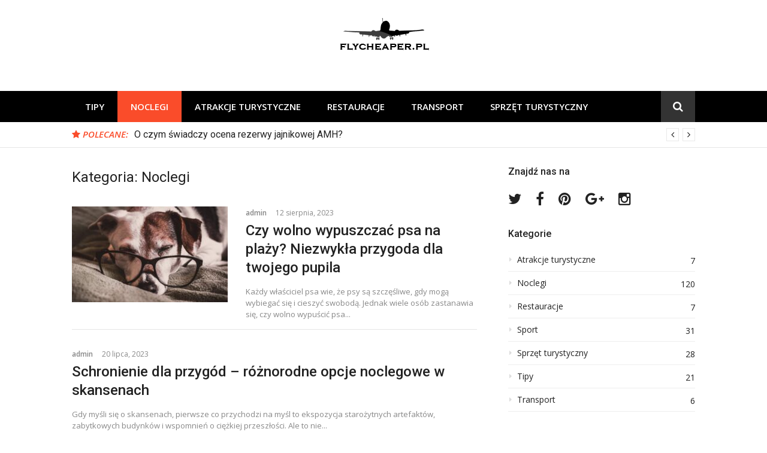

--- FILE ---
content_type: text/html; charset=UTF-8
request_url: https://flycheaper.pl/noclegi/
body_size: 11040
content:
<!DOCTYPE html>
<html dir="ltr" lang="pl-PL" prefix="og: https://ogp.me/ns#">
<head>
<meta name="google-site-verification" content="Psx6Izl_HR_qV8b_opfXjvY3KhHnooJtM0a8sjbvw2k" />
<meta charset="UTF-8">
<meta name="viewport" content="width=device-width, initial-scale=1">
<link rel="profile" href="https://gmpg.org/xfn/11">

<title>Noclegi - flycheaper.pl</title>

		<!-- All in One SEO 4.7.7 - aioseo.com -->
	<meta name="robots" content="max-image-preview:large" />
	<link rel="canonical" href="https://flycheaper.pl/noclegi/" />
	<link rel="next" href="https://flycheaper.pl/noclegi/page/2/" />
	<meta name="generator" content="All in One SEO (AIOSEO) 4.7.7" />
		<script type="application/ld+json" class="aioseo-schema">
			{"@context":"https:\/\/schema.org","@graph":[{"@type":"BreadcrumbList","@id":"https:\/\/flycheaper.pl\/noclegi\/#breadcrumblist","itemListElement":[{"@type":"ListItem","@id":"https:\/\/flycheaper.pl\/#listItem","position":1,"name":"Dom","item":"https:\/\/flycheaper.pl\/","nextItem":{"@type":"ListItem","@id":"https:\/\/flycheaper.pl\/noclegi\/#listItem","name":"Noclegi"}},{"@type":"ListItem","@id":"https:\/\/flycheaper.pl\/noclegi\/#listItem","position":2,"name":"Noclegi","previousItem":{"@type":"ListItem","@id":"https:\/\/flycheaper.pl\/#listItem","name":"Dom"}}]},{"@type":"CollectionPage","@id":"https:\/\/flycheaper.pl\/noclegi\/#collectionpage","url":"https:\/\/flycheaper.pl\/noclegi\/","name":"Noclegi - flycheaper.pl","inLanguage":"pl-PL","isPartOf":{"@id":"https:\/\/flycheaper.pl\/#website"},"breadcrumb":{"@id":"https:\/\/flycheaper.pl\/noclegi\/#breadcrumblist"}},{"@type":"Organization","@id":"https:\/\/flycheaper.pl\/#organization","name":"flycheaper.pl","description":"Zadbaj o swoje podr\u00f3\u017ce!","url":"https:\/\/flycheaper.pl\/","logo":{"@type":"ImageObject","url":"https:\/\/flycheaper.pl\/wp-content\/uploads\/2019\/09\/cropped-glob_logo21-1.png","@id":"https:\/\/flycheaper.pl\/noclegi\/#organizationLogo","width":153,"height":57},"image":{"@id":"https:\/\/flycheaper.pl\/noclegi\/#organizationLogo"}},{"@type":"WebSite","@id":"https:\/\/flycheaper.pl\/#website","url":"https:\/\/flycheaper.pl\/","name":"flycheaper.pl","description":"Zadbaj o swoje podr\u00f3\u017ce!","inLanguage":"pl-PL","publisher":{"@id":"https:\/\/flycheaper.pl\/#organization"}}]}
		</script>
		<!-- All in One SEO -->

<link rel='dns-prefetch' href='//fonts.googleapis.com' />
<link rel="alternate" type="application/rss+xml" title="flycheaper.pl &raquo; Kanał z wpisami" href="https://flycheaper.pl/feed/" />
<link rel="alternate" type="application/rss+xml" title="flycheaper.pl &raquo; Kanał z wpisami zaszufladkowanymi do kategorii Noclegi" href="https://flycheaper.pl/noclegi/feed/" />
<script type="text/javascript">
window._wpemojiSettings = {"baseUrl":"https:\/\/s.w.org\/images\/core\/emoji\/14.0.0\/72x72\/","ext":".png","svgUrl":"https:\/\/s.w.org\/images\/core\/emoji\/14.0.0\/svg\/","svgExt":".svg","source":{"concatemoji":"https:\/\/flycheaper.pl\/wp-includes\/js\/wp-emoji-release.min.js?ver=6.2.8"}};
/*! This file is auto-generated */
!function(e,a,t){var n,r,o,i=a.createElement("canvas"),p=i.getContext&&i.getContext("2d");function s(e,t){p.clearRect(0,0,i.width,i.height),p.fillText(e,0,0);e=i.toDataURL();return p.clearRect(0,0,i.width,i.height),p.fillText(t,0,0),e===i.toDataURL()}function c(e){var t=a.createElement("script");t.src=e,t.defer=t.type="text/javascript",a.getElementsByTagName("head")[0].appendChild(t)}for(o=Array("flag","emoji"),t.supports={everything:!0,everythingExceptFlag:!0},r=0;r<o.length;r++)t.supports[o[r]]=function(e){if(p&&p.fillText)switch(p.textBaseline="top",p.font="600 32px Arial",e){case"flag":return s("\ud83c\udff3\ufe0f\u200d\u26a7\ufe0f","\ud83c\udff3\ufe0f\u200b\u26a7\ufe0f")?!1:!s("\ud83c\uddfa\ud83c\uddf3","\ud83c\uddfa\u200b\ud83c\uddf3")&&!s("\ud83c\udff4\udb40\udc67\udb40\udc62\udb40\udc65\udb40\udc6e\udb40\udc67\udb40\udc7f","\ud83c\udff4\u200b\udb40\udc67\u200b\udb40\udc62\u200b\udb40\udc65\u200b\udb40\udc6e\u200b\udb40\udc67\u200b\udb40\udc7f");case"emoji":return!s("\ud83e\udef1\ud83c\udffb\u200d\ud83e\udef2\ud83c\udfff","\ud83e\udef1\ud83c\udffb\u200b\ud83e\udef2\ud83c\udfff")}return!1}(o[r]),t.supports.everything=t.supports.everything&&t.supports[o[r]],"flag"!==o[r]&&(t.supports.everythingExceptFlag=t.supports.everythingExceptFlag&&t.supports[o[r]]);t.supports.everythingExceptFlag=t.supports.everythingExceptFlag&&!t.supports.flag,t.DOMReady=!1,t.readyCallback=function(){t.DOMReady=!0},t.supports.everything||(n=function(){t.readyCallback()},a.addEventListener?(a.addEventListener("DOMContentLoaded",n,!1),e.addEventListener("load",n,!1)):(e.attachEvent("onload",n),a.attachEvent("onreadystatechange",function(){"complete"===a.readyState&&t.readyCallback()})),(e=t.source||{}).concatemoji?c(e.concatemoji):e.wpemoji&&e.twemoji&&(c(e.twemoji),c(e.wpemoji)))}(window,document,window._wpemojiSettings);
</script>
<style type="text/css">
img.wp-smiley,
img.emoji {
	display: inline !important;
	border: none !important;
	box-shadow: none !important;
	height: 1em !important;
	width: 1em !important;
	margin: 0 0.07em !important;
	vertical-align: -0.1em !important;
	background: none !important;
	padding: 0 !important;
}
</style>
	<link rel='stylesheet' id='megamenu-wp-css' href='https://flycheaper.pl/wp-content/plugins/easymega/style.css?ver=6.2.8' type='text/css' media='all' />
<style id='megamenu-wp-inline-css' type='text/css'>
.megamenu-wp-desktop #megamenu-wp-page .megamenu-wp .mega-item .mega-content li.mega-content-li { margin-top: 0px; }
</style>
<link rel='stylesheet' id='wp-block-library-css' href='https://flycheaper.pl/wp-includes/css/dist/block-library/style.min.css?ver=6.2.8' type='text/css' media='all' />
<link rel='stylesheet' id='classic-theme-styles-css' href='https://flycheaper.pl/wp-includes/css/classic-themes.min.css?ver=6.2.8' type='text/css' media='all' />
<style id='global-styles-inline-css' type='text/css'>
body{--wp--preset--color--black: #000000;--wp--preset--color--cyan-bluish-gray: #abb8c3;--wp--preset--color--white: #ffffff;--wp--preset--color--pale-pink: #f78da7;--wp--preset--color--vivid-red: #cf2e2e;--wp--preset--color--luminous-vivid-orange: #ff6900;--wp--preset--color--luminous-vivid-amber: #fcb900;--wp--preset--color--light-green-cyan: #7bdcb5;--wp--preset--color--vivid-green-cyan: #00d084;--wp--preset--color--pale-cyan-blue: #8ed1fc;--wp--preset--color--vivid-cyan-blue: #0693e3;--wp--preset--color--vivid-purple: #9b51e0;--wp--preset--gradient--vivid-cyan-blue-to-vivid-purple: linear-gradient(135deg,rgba(6,147,227,1) 0%,rgb(155,81,224) 100%);--wp--preset--gradient--light-green-cyan-to-vivid-green-cyan: linear-gradient(135deg,rgb(122,220,180) 0%,rgb(0,208,130) 100%);--wp--preset--gradient--luminous-vivid-amber-to-luminous-vivid-orange: linear-gradient(135deg,rgba(252,185,0,1) 0%,rgba(255,105,0,1) 100%);--wp--preset--gradient--luminous-vivid-orange-to-vivid-red: linear-gradient(135deg,rgba(255,105,0,1) 0%,rgb(207,46,46) 100%);--wp--preset--gradient--very-light-gray-to-cyan-bluish-gray: linear-gradient(135deg,rgb(238,238,238) 0%,rgb(169,184,195) 100%);--wp--preset--gradient--cool-to-warm-spectrum: linear-gradient(135deg,rgb(74,234,220) 0%,rgb(151,120,209) 20%,rgb(207,42,186) 40%,rgb(238,44,130) 60%,rgb(251,105,98) 80%,rgb(254,248,76) 100%);--wp--preset--gradient--blush-light-purple: linear-gradient(135deg,rgb(255,206,236) 0%,rgb(152,150,240) 100%);--wp--preset--gradient--blush-bordeaux: linear-gradient(135deg,rgb(254,205,165) 0%,rgb(254,45,45) 50%,rgb(107,0,62) 100%);--wp--preset--gradient--luminous-dusk: linear-gradient(135deg,rgb(255,203,112) 0%,rgb(199,81,192) 50%,rgb(65,88,208) 100%);--wp--preset--gradient--pale-ocean: linear-gradient(135deg,rgb(255,245,203) 0%,rgb(182,227,212) 50%,rgb(51,167,181) 100%);--wp--preset--gradient--electric-grass: linear-gradient(135deg,rgb(202,248,128) 0%,rgb(113,206,126) 100%);--wp--preset--gradient--midnight: linear-gradient(135deg,rgb(2,3,129) 0%,rgb(40,116,252) 100%);--wp--preset--duotone--dark-grayscale: url('#wp-duotone-dark-grayscale');--wp--preset--duotone--grayscale: url('#wp-duotone-grayscale');--wp--preset--duotone--purple-yellow: url('#wp-duotone-purple-yellow');--wp--preset--duotone--blue-red: url('#wp-duotone-blue-red');--wp--preset--duotone--midnight: url('#wp-duotone-midnight');--wp--preset--duotone--magenta-yellow: url('#wp-duotone-magenta-yellow');--wp--preset--duotone--purple-green: url('#wp-duotone-purple-green');--wp--preset--duotone--blue-orange: url('#wp-duotone-blue-orange');--wp--preset--font-size--small: 13px;--wp--preset--font-size--medium: 20px;--wp--preset--font-size--large: 36px;--wp--preset--font-size--x-large: 42px;--wp--preset--spacing--20: 0.44rem;--wp--preset--spacing--30: 0.67rem;--wp--preset--spacing--40: 1rem;--wp--preset--spacing--50: 1.5rem;--wp--preset--spacing--60: 2.25rem;--wp--preset--spacing--70: 3.38rem;--wp--preset--spacing--80: 5.06rem;--wp--preset--shadow--natural: 6px 6px 9px rgba(0, 0, 0, 0.2);--wp--preset--shadow--deep: 12px 12px 50px rgba(0, 0, 0, 0.4);--wp--preset--shadow--sharp: 6px 6px 0px rgba(0, 0, 0, 0.2);--wp--preset--shadow--outlined: 6px 6px 0px -3px rgba(255, 255, 255, 1), 6px 6px rgba(0, 0, 0, 1);--wp--preset--shadow--crisp: 6px 6px 0px rgba(0, 0, 0, 1);}:where(.is-layout-flex){gap: 0.5em;}body .is-layout-flow > .alignleft{float: left;margin-inline-start: 0;margin-inline-end: 2em;}body .is-layout-flow > .alignright{float: right;margin-inline-start: 2em;margin-inline-end: 0;}body .is-layout-flow > .aligncenter{margin-left: auto !important;margin-right: auto !important;}body .is-layout-constrained > .alignleft{float: left;margin-inline-start: 0;margin-inline-end: 2em;}body .is-layout-constrained > .alignright{float: right;margin-inline-start: 2em;margin-inline-end: 0;}body .is-layout-constrained > .aligncenter{margin-left: auto !important;margin-right: auto !important;}body .is-layout-constrained > :where(:not(.alignleft):not(.alignright):not(.alignfull)){max-width: var(--wp--style--global--content-size);margin-left: auto !important;margin-right: auto !important;}body .is-layout-constrained > .alignwide{max-width: var(--wp--style--global--wide-size);}body .is-layout-flex{display: flex;}body .is-layout-flex{flex-wrap: wrap;align-items: center;}body .is-layout-flex > *{margin: 0;}:where(.wp-block-columns.is-layout-flex){gap: 2em;}.has-black-color{color: var(--wp--preset--color--black) !important;}.has-cyan-bluish-gray-color{color: var(--wp--preset--color--cyan-bluish-gray) !important;}.has-white-color{color: var(--wp--preset--color--white) !important;}.has-pale-pink-color{color: var(--wp--preset--color--pale-pink) !important;}.has-vivid-red-color{color: var(--wp--preset--color--vivid-red) !important;}.has-luminous-vivid-orange-color{color: var(--wp--preset--color--luminous-vivid-orange) !important;}.has-luminous-vivid-amber-color{color: var(--wp--preset--color--luminous-vivid-amber) !important;}.has-light-green-cyan-color{color: var(--wp--preset--color--light-green-cyan) !important;}.has-vivid-green-cyan-color{color: var(--wp--preset--color--vivid-green-cyan) !important;}.has-pale-cyan-blue-color{color: var(--wp--preset--color--pale-cyan-blue) !important;}.has-vivid-cyan-blue-color{color: var(--wp--preset--color--vivid-cyan-blue) !important;}.has-vivid-purple-color{color: var(--wp--preset--color--vivid-purple) !important;}.has-black-background-color{background-color: var(--wp--preset--color--black) !important;}.has-cyan-bluish-gray-background-color{background-color: var(--wp--preset--color--cyan-bluish-gray) !important;}.has-white-background-color{background-color: var(--wp--preset--color--white) !important;}.has-pale-pink-background-color{background-color: var(--wp--preset--color--pale-pink) !important;}.has-vivid-red-background-color{background-color: var(--wp--preset--color--vivid-red) !important;}.has-luminous-vivid-orange-background-color{background-color: var(--wp--preset--color--luminous-vivid-orange) !important;}.has-luminous-vivid-amber-background-color{background-color: var(--wp--preset--color--luminous-vivid-amber) !important;}.has-light-green-cyan-background-color{background-color: var(--wp--preset--color--light-green-cyan) !important;}.has-vivid-green-cyan-background-color{background-color: var(--wp--preset--color--vivid-green-cyan) !important;}.has-pale-cyan-blue-background-color{background-color: var(--wp--preset--color--pale-cyan-blue) !important;}.has-vivid-cyan-blue-background-color{background-color: var(--wp--preset--color--vivid-cyan-blue) !important;}.has-vivid-purple-background-color{background-color: var(--wp--preset--color--vivid-purple) !important;}.has-black-border-color{border-color: var(--wp--preset--color--black) !important;}.has-cyan-bluish-gray-border-color{border-color: var(--wp--preset--color--cyan-bluish-gray) !important;}.has-white-border-color{border-color: var(--wp--preset--color--white) !important;}.has-pale-pink-border-color{border-color: var(--wp--preset--color--pale-pink) !important;}.has-vivid-red-border-color{border-color: var(--wp--preset--color--vivid-red) !important;}.has-luminous-vivid-orange-border-color{border-color: var(--wp--preset--color--luminous-vivid-orange) !important;}.has-luminous-vivid-amber-border-color{border-color: var(--wp--preset--color--luminous-vivid-amber) !important;}.has-light-green-cyan-border-color{border-color: var(--wp--preset--color--light-green-cyan) !important;}.has-vivid-green-cyan-border-color{border-color: var(--wp--preset--color--vivid-green-cyan) !important;}.has-pale-cyan-blue-border-color{border-color: var(--wp--preset--color--pale-cyan-blue) !important;}.has-vivid-cyan-blue-border-color{border-color: var(--wp--preset--color--vivid-cyan-blue) !important;}.has-vivid-purple-border-color{border-color: var(--wp--preset--color--vivid-purple) !important;}.has-vivid-cyan-blue-to-vivid-purple-gradient-background{background: var(--wp--preset--gradient--vivid-cyan-blue-to-vivid-purple) !important;}.has-light-green-cyan-to-vivid-green-cyan-gradient-background{background: var(--wp--preset--gradient--light-green-cyan-to-vivid-green-cyan) !important;}.has-luminous-vivid-amber-to-luminous-vivid-orange-gradient-background{background: var(--wp--preset--gradient--luminous-vivid-amber-to-luminous-vivid-orange) !important;}.has-luminous-vivid-orange-to-vivid-red-gradient-background{background: var(--wp--preset--gradient--luminous-vivid-orange-to-vivid-red) !important;}.has-very-light-gray-to-cyan-bluish-gray-gradient-background{background: var(--wp--preset--gradient--very-light-gray-to-cyan-bluish-gray) !important;}.has-cool-to-warm-spectrum-gradient-background{background: var(--wp--preset--gradient--cool-to-warm-spectrum) !important;}.has-blush-light-purple-gradient-background{background: var(--wp--preset--gradient--blush-light-purple) !important;}.has-blush-bordeaux-gradient-background{background: var(--wp--preset--gradient--blush-bordeaux) !important;}.has-luminous-dusk-gradient-background{background: var(--wp--preset--gradient--luminous-dusk) !important;}.has-pale-ocean-gradient-background{background: var(--wp--preset--gradient--pale-ocean) !important;}.has-electric-grass-gradient-background{background: var(--wp--preset--gradient--electric-grass) !important;}.has-midnight-gradient-background{background: var(--wp--preset--gradient--midnight) !important;}.has-small-font-size{font-size: var(--wp--preset--font-size--small) !important;}.has-medium-font-size{font-size: var(--wp--preset--font-size--medium) !important;}.has-large-font-size{font-size: var(--wp--preset--font-size--large) !important;}.has-x-large-font-size{font-size: var(--wp--preset--font-size--x-large) !important;}
.wp-block-navigation a:where(:not(.wp-element-button)){color: inherit;}
:where(.wp-block-columns.is-layout-flex){gap: 2em;}
.wp-block-pullquote{font-size: 1.5em;line-height: 1.6;}
</style>
<link rel='stylesheet' id='glob-fonts-css' href='https://fonts.googleapis.com/css?family=Open+Sans%3A400%2C400i%2C600%2C600i%7CRoboto%3A300%2C400%2C400italic%2C500%2C500italic%2C700&#038;ver=0.1.4#038;subset=latin%2Clatin-ext' type='text/css' media='all' />
<link rel='stylesheet' id='font-awesome-css' href='https://flycheaper.pl/wp-content/themes/glob/assets/css/font-awesome.min.css?ver=4.5' type='text/css' media='all' />
<link rel='stylesheet' id='glob-style-css' href='https://flycheaper.pl/wp-content/themes/glob/style.css?ver=0.1.4' type='text/css' media='all' />
<style id='glob-style-inline-css' type='text/css'>

            a, .comments-area .logged-in-as a {
                color: #222222;
            }

            .header-breaking .breaking_text strong,
            a:hover,
            .social-links ul a:hover::before,
            .footer-widgets .widget a:hover,
            .entry-title:hover, .entry-title a:hover, h2.entry-title a:hover,
            .social-links ul a:hover
            {
                 color : #fa4c2a;
            }

            .block-slider .entry .entry-cat,
            .entry-footer .cat-links span, .entry-footer .tags-links span {
                background-color: #fa4c2a;
            }
            button, input[type="button"], input[type="reset"], input[type="submit"],
            .st-menu .btn-close-home .home-button,
            .st-menu .btn-close-home .close-button {
                background-color: #fa4c2a;
                border-color : #fa4c2a;
            }
            .widget_tag_cloud a:hover, .slick-arrow:hover { border-color : #fa4c2a;}

            .main-navigation li:hover > a,
            .main-navigation li.focus > a {
                 background-color : #fa4c2a;
            }
            .main-navigation a:hover,
            .main-navigation .current_page_item > a,
            .main-navigation .current-menu-item > a,
            .main-navigation .current_page_ancestor > a {
                background-color : #fa4c2a;
                color : #fff;
            }

            h2.entry-title a,
            h1.entry-title,
            .widget-title,
            .footer-staff-picks h3
            {
                color: #222222;
            }
            button:hover, input[type="button"]:hover,
            input[type="reset"]:hover,
            input[type="submit"]:hover,
            .st-menu .btn-close-home .home-button:hover,
            .st-menu .btn-close-home .close-button:hover {
                    background-color: #222222;
                    border-color: #222222;
            }
</style>
<script type='text/javascript' src='https://flycheaper.pl/wp-includes/js/jquery/jquery.min.js?ver=3.6.4' id='jquery-core-js'></script>
<script type='text/javascript' src='https://flycheaper.pl/wp-includes/js/jquery/jquery-migrate.min.js?ver=3.4.0' id='jquery-migrate-js'></script>
<script type='text/javascript' src='https://flycheaper.pl/wp-content/themes/glob/assets/js/classie.js?ver=1' id='classie-js'></script>
<link rel="https://api.w.org/" href="https://flycheaper.pl/wp-json/" /><link rel="alternate" type="application/json" href="https://flycheaper.pl/wp-json/wp/v2/categories/2" /><link rel="EditURI" type="application/rsd+xml" title="RSD" href="https://flycheaper.pl/xmlrpc.php?rsd" />
<link rel="wlwmanifest" type="application/wlwmanifest+xml" href="https://flycheaper.pl/wp-includes/wlwmanifest.xml" />
<meta name="generator" content="WordPress 6.2.8" />
	<style type="text/css">
			.site-title a,
		.site-description {
			position: absolute;
			clip: rect(1px, 1px, 1px, 1px);
		}
		</style>
	</head>

<body data-rsssl=1 class="archive category category-noclegi category-2 wp-custom-logo hfeed">
<svg xmlns="http://www.w3.org/2000/svg" viewBox="0 0 0 0" width="0" height="0" focusable="false" role="none" style="visibility: hidden; position: absolute; left: -9999px; overflow: hidden;" ><defs><filter id="wp-duotone-dark-grayscale"><feColorMatrix color-interpolation-filters="sRGB" type="matrix" values=" .299 .587 .114 0 0 .299 .587 .114 0 0 .299 .587 .114 0 0 .299 .587 .114 0 0 " /><feComponentTransfer color-interpolation-filters="sRGB" ><feFuncR type="table" tableValues="0 0.49803921568627" /><feFuncG type="table" tableValues="0 0.49803921568627" /><feFuncB type="table" tableValues="0 0.49803921568627" /><feFuncA type="table" tableValues="1 1" /></feComponentTransfer><feComposite in2="SourceGraphic" operator="in" /></filter></defs></svg><svg xmlns="http://www.w3.org/2000/svg" viewBox="0 0 0 0" width="0" height="0" focusable="false" role="none" style="visibility: hidden; position: absolute; left: -9999px; overflow: hidden;" ><defs><filter id="wp-duotone-grayscale"><feColorMatrix color-interpolation-filters="sRGB" type="matrix" values=" .299 .587 .114 0 0 .299 .587 .114 0 0 .299 .587 .114 0 0 .299 .587 .114 0 0 " /><feComponentTransfer color-interpolation-filters="sRGB" ><feFuncR type="table" tableValues="0 1" /><feFuncG type="table" tableValues="0 1" /><feFuncB type="table" tableValues="0 1" /><feFuncA type="table" tableValues="1 1" /></feComponentTransfer><feComposite in2="SourceGraphic" operator="in" /></filter></defs></svg><svg xmlns="http://www.w3.org/2000/svg" viewBox="0 0 0 0" width="0" height="0" focusable="false" role="none" style="visibility: hidden; position: absolute; left: -9999px; overflow: hidden;" ><defs><filter id="wp-duotone-purple-yellow"><feColorMatrix color-interpolation-filters="sRGB" type="matrix" values=" .299 .587 .114 0 0 .299 .587 .114 0 0 .299 .587 .114 0 0 .299 .587 .114 0 0 " /><feComponentTransfer color-interpolation-filters="sRGB" ><feFuncR type="table" tableValues="0.54901960784314 0.98823529411765" /><feFuncG type="table" tableValues="0 1" /><feFuncB type="table" tableValues="0.71764705882353 0.25490196078431" /><feFuncA type="table" tableValues="1 1" /></feComponentTransfer><feComposite in2="SourceGraphic" operator="in" /></filter></defs></svg><svg xmlns="http://www.w3.org/2000/svg" viewBox="0 0 0 0" width="0" height="0" focusable="false" role="none" style="visibility: hidden; position: absolute; left: -9999px; overflow: hidden;" ><defs><filter id="wp-duotone-blue-red"><feColorMatrix color-interpolation-filters="sRGB" type="matrix" values=" .299 .587 .114 0 0 .299 .587 .114 0 0 .299 .587 .114 0 0 .299 .587 .114 0 0 " /><feComponentTransfer color-interpolation-filters="sRGB" ><feFuncR type="table" tableValues="0 1" /><feFuncG type="table" tableValues="0 0.27843137254902" /><feFuncB type="table" tableValues="0.5921568627451 0.27843137254902" /><feFuncA type="table" tableValues="1 1" /></feComponentTransfer><feComposite in2="SourceGraphic" operator="in" /></filter></defs></svg><svg xmlns="http://www.w3.org/2000/svg" viewBox="0 0 0 0" width="0" height="0" focusable="false" role="none" style="visibility: hidden; position: absolute; left: -9999px; overflow: hidden;" ><defs><filter id="wp-duotone-midnight"><feColorMatrix color-interpolation-filters="sRGB" type="matrix" values=" .299 .587 .114 0 0 .299 .587 .114 0 0 .299 .587 .114 0 0 .299 .587 .114 0 0 " /><feComponentTransfer color-interpolation-filters="sRGB" ><feFuncR type="table" tableValues="0 0" /><feFuncG type="table" tableValues="0 0.64705882352941" /><feFuncB type="table" tableValues="0 1" /><feFuncA type="table" tableValues="1 1" /></feComponentTransfer><feComposite in2="SourceGraphic" operator="in" /></filter></defs></svg><svg xmlns="http://www.w3.org/2000/svg" viewBox="0 0 0 0" width="0" height="0" focusable="false" role="none" style="visibility: hidden; position: absolute; left: -9999px; overflow: hidden;" ><defs><filter id="wp-duotone-magenta-yellow"><feColorMatrix color-interpolation-filters="sRGB" type="matrix" values=" .299 .587 .114 0 0 .299 .587 .114 0 0 .299 .587 .114 0 0 .299 .587 .114 0 0 " /><feComponentTransfer color-interpolation-filters="sRGB" ><feFuncR type="table" tableValues="0.78039215686275 1" /><feFuncG type="table" tableValues="0 0.94901960784314" /><feFuncB type="table" tableValues="0.35294117647059 0.47058823529412" /><feFuncA type="table" tableValues="1 1" /></feComponentTransfer><feComposite in2="SourceGraphic" operator="in" /></filter></defs></svg><svg xmlns="http://www.w3.org/2000/svg" viewBox="0 0 0 0" width="0" height="0" focusable="false" role="none" style="visibility: hidden; position: absolute; left: -9999px; overflow: hidden;" ><defs><filter id="wp-duotone-purple-green"><feColorMatrix color-interpolation-filters="sRGB" type="matrix" values=" .299 .587 .114 0 0 .299 .587 .114 0 0 .299 .587 .114 0 0 .299 .587 .114 0 0 " /><feComponentTransfer color-interpolation-filters="sRGB" ><feFuncR type="table" tableValues="0.65098039215686 0.40392156862745" /><feFuncG type="table" tableValues="0 1" /><feFuncB type="table" tableValues="0.44705882352941 0.4" /><feFuncA type="table" tableValues="1 1" /></feComponentTransfer><feComposite in2="SourceGraphic" operator="in" /></filter></defs></svg><svg xmlns="http://www.w3.org/2000/svg" viewBox="0 0 0 0" width="0" height="0" focusable="false" role="none" style="visibility: hidden; position: absolute; left: -9999px; overflow: hidden;" ><defs><filter id="wp-duotone-blue-orange"><feColorMatrix color-interpolation-filters="sRGB" type="matrix" values=" .299 .587 .114 0 0 .299 .587 .114 0 0 .299 .587 .114 0 0 .299 .587 .114 0 0 " /><feComponentTransfer color-interpolation-filters="sRGB" ><feFuncR type="table" tableValues="0.098039215686275 1" /><feFuncG type="table" tableValues="0 0.66274509803922" /><feFuncB type="table" tableValues="0.84705882352941 0.41960784313725" /><feFuncA type="table" tableValues="1 1" /></feComponentTransfer><feComposite in2="SourceGraphic" operator="in" /></filter></defs></svg><div id="page" class="site">
	<a class="skip-link screen-reader-text" href="#main">Skip to content</a>

	<!-- begin .header-mobile-menu -->
	<nav class="st-menu st-effect-1" id="menu-3">
		<div class="btn-close-home">
			<button class="close-button" id="closemenu"></button>
			<a href="https://flycheaper.pl/" class="home-button"><i class="fa fa-home"></i></a>
		</div>
		<div class="menu-glowne-menu-container"><ul><li id="menu-item-254" class="menu-item menu-item-type-taxonomy menu-item-object-category menu-item-254"><a href="https://flycheaper.pl/tipy/">Tipy</a></li>
<li id="menu-item-5" class="menu-item menu-item-type-taxonomy menu-item-object-category current-menu-item menu-item-5"><a href="https://flycheaper.pl/noclegi/" aria-current="page">Noclegi</a></li>
<li id="menu-item-6" class="menu-item menu-item-type-taxonomy menu-item-object-category menu-item-6"><a href="https://flycheaper.pl/atrakcje-turystyczne/">Atrakcje turystyczne</a></li>
<li id="menu-item-8" class="menu-item menu-item-type-taxonomy menu-item-object-category menu-item-8"><a href="https://flycheaper.pl/restauracje/">Restauracje</a></li>
<li id="menu-item-7" class="menu-item menu-item-type-taxonomy menu-item-object-category menu-item-7"><a href="https://flycheaper.pl/transport/">Transport</a></li>
<li id="menu-item-9" class="menu-item menu-item-type-taxonomy menu-item-object-category menu-item-9"><a href="https://flycheaper.pl/sprzet-turystyczny/">Sprzęt turystyczny</a></li>
</ul></div>		<form role="search" method="get" id="searchform" class="search-form" action="https://flycheaper.pl/" >
	    <label for="s">
			<span class="screen-reader-text">Search for:</span>
			<input type="text" class="search-field" placeholder="Search" value="" name="s" id="s" />
		</label>
		<button type="submit" class="search-submit">
	        <i class="fa fa-search"></i>
	    </button>
	    </form>	</nav>
	<!-- end .header-mobile-menu -->

	<header id="masthead" class="site-header site-identity-center" role="banner">

		<div class="container">
			<button class="top-mobile-menu-button mobile-menu-button" data-effect="st-effect-1" type="button"><i class="fa fa-bars"></i></button>
            <div id="site-branding">
                    <div class="site-branding has-logo show-site-title show-tagline">
                    <div class="site-logo">
                <a href="https://flycheaper.pl/" class="custom-logo-link" rel="home"><img width="153" height="57" src="https://flycheaper.pl/wp-content/uploads/2019/09/cropped-glob_logo21-1.png" class="custom-logo" alt="flycheaper.pl" decoding="async" srcset="https://flycheaper.pl/wp-content/uploads/2019/09/cropped-glob_logo21-1.png 153w, https://flycheaper.pl/wp-content/uploads/2019/09/cropped-glob_logo21-1-150x57.png 150w" sizes="(max-width: 153px) 100vw, 153px" /></a>            </div>
                                    <p class="site-title"><a href="https://flycheaper.pl/" rel="home">flycheaper.pl</a></p>
                                        <p class="site-description">Zadbaj o swoje podr&oacute;że!</p>
                        </div><!-- .site-branding -->
                </div>

			<div class="site-header-sidebar">
							</div>
		</div>

	</header><!-- #masthead -->


	<div class="navigation-wrapper nav-layout-fullwidth">
		<div class="container">
			<div class="navigation-search-wrapper clear">
				<nav id="site-navigation" class="main-navigation" role="navigation">
						<div class="menu-glowne-menu-container"><ul id="primary-menu" class="megamenu-wp menu"><li class="menu-item menu-item-type-taxonomy menu-item-object-category menu-item-254"><a href="https://flycheaper.pl/tipy/">Tipy</a></li>
<li class="menu-item menu-item-type-taxonomy menu-item-object-category current-menu-item menu-item-5"><a href="https://flycheaper.pl/noclegi/" aria-current="page">Noclegi</a></li>
<li class="menu-item menu-item-type-taxonomy menu-item-object-category menu-item-6"><a href="https://flycheaper.pl/atrakcje-turystyczne/">Atrakcje turystyczne</a></li>
<li class="menu-item menu-item-type-taxonomy menu-item-object-category menu-item-8"><a href="https://flycheaper.pl/restauracje/">Restauracje</a></li>
<li class="menu-item menu-item-type-taxonomy menu-item-object-category menu-item-7"><a href="https://flycheaper.pl/transport/">Transport</a></li>
<li class="menu-item menu-item-type-taxonomy menu-item-object-category menu-item-9"><a href="https://flycheaper.pl/sprzet-turystyczny/">Sprzęt turystyczny</a></li>
</ul></div>				</nav><!-- #site-navigation -->
				<div class="nav-search">
					<div class="search-icon"><i class="fa fa-search"></i></div>
					<div class="dropdown-search">
						<form role="search" method="get" id="searchform" class="search-form" action="https://flycheaper.pl/" >
	    <label for="s">
			<span class="screen-reader-text">Search for:</span>
			<input type="text" class="search-field" placeholder="Search" value="" name="s" id="s" />
		</label>
		<button type="submit" class="search-submit">
	        <i class="fa fa-search"></i>
	    </button>
	    </form>					</div>
				</div>
			</div>
		</div>
	</div>

                <div class="breaking_wrapper breaking-layout-fullwidth nav-fullwidth">
                <div class="container ">
                    <div class="trending_wrapper trending_widget header-breaking">
                                                <div class="breaking_text"><strong><i class="fa fa-star"></i> <span>Polecane:</span></strong></div>
                                                <div class="trending_slider_wrapper">
                            <div class="breaking_slider">
                                                                    <article class="entry-breaking">
                                        <h4><a href="https://flycheaper.pl/tipy/o-czym-swiadczy-ocena-rezerwy-jajnikowej-amh/" rel="bookmark" title="O czym świadczy ocena rezerwy jajnikowej AMH?">O czym świadczy ocena rezerwy jajnikowej AMH?</a></h4>
                                    </article>
                                                                    <article class="entry-breaking">
                                        <h4><a href="https://flycheaper.pl/tipy/czym-sa-badania-prenatalne/" rel="bookmark" title="Czym są badania prenatalne?">Czym są badania prenatalne?</a></h4>
                                    </article>
                                                                    <article class="entry-breaking">
                                        <h4><a href="https://flycheaper.pl/noclegi/czy-wolno-wypuszczac-psa-na-plazy-niezwykla-przygoda-dla-twojego-pupila/" rel="bookmark" title="Czy wolno wypuszczać psa na plaży? Niezwykła przygoda dla twojego pupila">Czy wolno wypuszczać psa na plaży? Niezwykła przygoda dla twojego pupila</a></h4>
                                    </article>
                                                                    <article class="entry-breaking">
                                        <h4><a href="https://flycheaper.pl/sprzet-turystyczny/terapia-ciepla-wykorzystaj-tasmy-rozgrzewajace-do-lagodzenia-bolu-i-regeneracji-miesni/" rel="bookmark" title="Terapia ciepła &#8211; wykorzystaj taśmy rozgrzewające do łagodzenia bólu i regeneracji mięśni">Terapia ciepła &#8211; wykorzystaj taśmy rozgrzewające do łagodzenia bólu i regeneracji mięśni</a></h4>
                                    </article>
                                                            </div>
                        </div>
                    </div>
                    <div class="clear"></div>
                </div>
            </div>
            
	<div id="content" class="site-content">

<div class="container">
	<div id="primary" class="content-area">
		<main id="main" class="site-main" role="main">

		
			<header class="page-header">
				<h1 class="page-title">Kategoria: <span>Noclegi</span></h1>			</header><!-- .page-header -->

			
<article id="post-860" class="post-list clear post-860 post type-post status-publish format-standard has-post-thumbnail hentry category-noclegi">
    <!-- begin .featured-image -->
        <div class="featured-image">
        <a href="https://flycheaper.pl/noclegi/czy-wolno-wypuszczac-psa-na-plazy-niezwykla-przygoda-dla-twojego-pupila/" title="Czy wolno wypuszczać psa na plaży? Niezwykła przygoda dla twojego pupila"><img width="260" height="160" src="https://flycheaper.pl/wp-content/uploads/2023/08/pies-55-260x160.jpg" class="attachment-glob-thumbnail-medium size-glob-thumbnail-medium wp-post-image" alt="" decoding="async" /></a>    </div>
        <!-- end .featured-image -->

    <div class="post-right">
            <!-- begin .entry-header -->
            <div class="entry-header">

                <div class="entry-meta">
                    <span class="author vcard"><a class="url fn n" href="https://flycheaper.pl/author/admin/">admin</a></span><span class="posted-on"><time class="entry-date published" datetime="2023-08-12T19:21:21+00:00">12 sierpnia, 2023</time><time class="updated" datetime="2023-08-15T17:30:14+00:00">15 sierpnia, 2023</time></span>                </div>
                <h2 class="entry-title"><a href="https://flycheaper.pl/noclegi/czy-wolno-wypuszczac-psa-na-plazy-niezwykla-przygoda-dla-twojego-pupila/" rel="bookmark">Czy wolno wypuszczać psa na plaży? Niezwykła przygoda dla twojego pupila</a></h2>
            </div>
            <!-- end .entry-header -->

            <div class="entry-excerpt">
                Każdy właściciel psa wie, że psy są szczęśliwe, gdy mogą wybiegać się i cieszyć swobodą. Jednak wiele osób zastanawia się, czy wolno wypuścić psa...            </div><!-- .entry-content -->
    </div>
</article><!-- #post-## -->

<article id="post-846" class="post-list clear post-846 post type-post status-publish format-standard hentry category-noclegi no-post-thumbnail">
    <!-- begin .featured-image -->
        <!-- end .featured-image -->

    <div class="post-right">
            <!-- begin .entry-header -->
            <div class="entry-header">

                <div class="entry-meta">
                    <span class="author vcard"><a class="url fn n" href="https://flycheaper.pl/author/admin/">admin</a></span><span class="posted-on"><time class="entry-date published" datetime="2023-07-20T13:25:41+00:00">20 lipca, 2023</time><time class="updated" datetime="2023-07-20T13:25:42+00:00">20 lipca, 2023</time></span>                </div>
                <h2 class="entry-title"><a href="https://flycheaper.pl/noclegi/schronienie-dla-przygod-roznorodne-opcje-noclegowe-w-skansenach/" rel="bookmark">Schronienie dla przygód &#8211; różnorodne opcje noclegowe w skansenach</a></h2>
            </div>
            <!-- end .entry-header -->

            <div class="entry-excerpt">
                Gdy myśli się o skansenach, pierwsze co przychodzi na myśl to ekspozycja starożytnych artefaktów, zabytkowych budynków i wspomnień o ciężkiej przeszłości. Ale to nie...            </div><!-- .entry-content -->
    </div>
</article><!-- #post-## -->

<article id="post-844" class="post-list clear post-844 post type-post status-publish format-standard hentry category-noclegi no-post-thumbnail">
    <!-- begin .featured-image -->
        <!-- end .featured-image -->

    <div class="post-right">
            <!-- begin .entry-header -->
            <div class="entry-header">

                <div class="entry-meta">
                    <span class="author vcard"><a class="url fn n" href="https://flycheaper.pl/author/admin/">admin</a></span><span class="posted-on"><time class="entry-date published updated" datetime="2023-07-20T06:36:54+00:00">20 lipca, 2023</time></span>                </div>
                <h2 class="entry-title"><a href="https://flycheaper.pl/noclegi/komfortowy-nocleg-w-swinoujsciu-odwiedz-piekne-miasto-i-zarezerwuj-idealna-lokalizacje/" rel="bookmark">Komfortowy nocleg w Świnoujściu: Odwiedź piękne miasto i zarezerwuj idealną lokalizację!</a></h2>
            </div>
            <!-- end .entry-header -->

            <div class="entry-excerpt">
                Świnoujście jest jednym z najpiękniejszych miast w Polsce. Znajduje się na półwyspie, który jest częścią polskiego Wybrzeża Bałtyckiego i stanowi połączenie Polski i Niemiec....            </div><!-- .entry-content -->
    </div>
</article><!-- #post-## -->

<article id="post-842" class="post-list clear post-842 post type-post status-publish format-standard hentry category-noclegi no-post-thumbnail">
    <!-- begin .featured-image -->
        <!-- end .featured-image -->

    <div class="post-right">
            <!-- begin .entry-header -->
            <div class="entry-header">

                <div class="entry-meta">
                    <span class="author vcard"><a class="url fn n" href="https://flycheaper.pl/author/admin/">admin</a></span><span class="posted-on"><time class="entry-date published" datetime="2023-07-10T08:12:29+00:00">10 lipca, 2023</time><time class="updated" datetime="2023-07-10T08:12:31+00:00">10 lipca, 2023</time></span>                </div>
                <h2 class="entry-title"><a href="https://flycheaper.pl/noclegi/odkryj-najwieksze-zalety-wakacji-nad-morzem-z-psem/" rel="bookmark">Odkryj największe zalety wakacji nad morzem z psem</a></h2>
            </div>
            <!-- end .entry-header -->

            <div class="entry-excerpt">
                Czy wakacje nad morzem z psem są rzeczywiście dobrym pomysłem? Osoby zawodowo zajmujące się czworonogami nie mają co do tego żadnych wątpliwości. Te same...            </div><!-- .entry-content -->
    </div>
</article><!-- #post-## -->

<article id="post-838" class="post-list clear post-838 post type-post status-publish format-standard hentry category-noclegi no-post-thumbnail">
    <!-- begin .featured-image -->
        <!-- end .featured-image -->

    <div class="post-right">
            <!-- begin .entry-header -->
            <div class="entry-header">

                <div class="entry-meta">
                    <span class="author vcard"><a class="url fn n" href="https://flycheaper.pl/author/admin/">admin</a></span><span class="posted-on"><time class="entry-date published" datetime="2023-07-06T16:18:16+00:00">6 lipca, 2023</time><time class="updated" datetime="2023-07-06T16:18:17+00:00">6 lipca, 2023</time></span>                </div>
                <h2 class="entry-title"><a href="https://flycheaper.pl/noclegi/pare-pomyslow-na-spedzenie-czasu-nad-morzem-we-dwoje/" rel="bookmark">Parę pomysłów na spędzenie czasu nad morzem we dwoje</a></h2>
            </div>
            <!-- end .entry-header -->

            <div class="entry-excerpt">
                Kiedy myślimy o idealnym wypoczynku, często wybieramy miejsce nad morzem. Jak spędzić wyjątkowy czas razem? Przedstawiamy 10 pomysłów na to, jak spędzić czas we...            </div><!-- .entry-content -->
    </div>
</article><!-- #post-## -->

<article id="post-811" class="post-list clear post-811 post type-post status-publish format-standard has-post-thumbnail hentry category-noclegi">
    <!-- begin .featured-image -->
        <div class="featured-image">
        <a href="https://flycheaper.pl/noclegi/w-drodze-ku-przygodzie-przygotowanie-psa-do-udanych-wakacji/" title="W drodze ku przygodzie: Przygotowanie psa do udanych wakacji"><img width="260" height="160" src="https://flycheaper.pl/wp-content/uploads/2023/06/hth-13-260x160.jpg" class="attachment-glob-thumbnail-medium size-glob-thumbnail-medium wp-post-image" alt="" decoding="async" loading="lazy" /></a>    </div>
        <!-- end .featured-image -->

    <div class="post-right">
            <!-- begin .entry-header -->
            <div class="entry-header">

                <div class="entry-meta">
                    <span class="author vcard"><a class="url fn n" href="https://flycheaper.pl/author/admin/">admin</a></span><span class="posted-on"><time class="entry-date published" datetime="2023-06-19T08:12:46+00:00">19 czerwca, 2023</time><time class="updated" datetime="2023-06-23T07:55:00+00:00">23 czerwca, 2023</time></span>                </div>
                <h2 class="entry-title"><a href="https://flycheaper.pl/noclegi/w-drodze-ku-przygodzie-przygotowanie-psa-do-udanych-wakacji/" rel="bookmark">W drodze ku przygodzie: Przygotowanie psa do udanych wakacji</a></h2>
            </div>
            <!-- end .entry-header -->

            <div class="entry-excerpt">
                Wakacje to czas, gdy możemy cieszyć się przygodami i relaksem, a jeszcze lepiej, gdy możemy podzielić je z naszym lojalnym przyjacielem - psem. Jeśli...            </div><!-- .entry-content -->
    </div>
</article><!-- #post-## -->

<article id="post-808" class="post-list clear post-808 post type-post status-publish format-standard has-post-thumbnail hentry category-noclegi">
    <!-- begin .featured-image -->
        <div class="featured-image">
        <a href="https://flycheaper.pl/noclegi/noclegi-w-swinoujsciu-dla-calej-rodziny-co-zabrac-na-wakacje-nad-morze/" title="Noclegi w Świnoujściu dla całej rodziny &#8211; co zabrać na wakacje nad morze"><img width="260" height="160" src="https://flycheaper.pl/wp-content/uploads/2023/06/noclegi-swinoujscie3-260x160.jpg" class="attachment-glob-thumbnail-medium size-glob-thumbnail-medium wp-post-image" alt="" decoding="async" loading="lazy" /></a>    </div>
        <!-- end .featured-image -->

    <div class="post-right">
            <!-- begin .entry-header -->
            <div class="entry-header">

                <div class="entry-meta">
                    <span class="author vcard"><a class="url fn n" href="https://flycheaper.pl/author/admin/">admin</a></span><span class="posted-on"><time class="entry-date published" datetime="2023-05-25T16:09:00+00:00">25 maja, 2023</time><time class="updated" datetime="2023-06-06T16:10:32+00:00">6 czerwca, 2023</time></span>                </div>
                <h2 class="entry-title"><a href="https://flycheaper.pl/noclegi/noclegi-w-swinoujsciu-dla-calej-rodziny-co-zabrac-na-wakacje-nad-morze/" rel="bookmark">Noclegi w Świnoujściu dla całej rodziny &#8211; co zabrać na wakacje nad morze<br></a></h2>
            </div>
            <!-- end .entry-header -->

            <div class="entry-excerpt">
                Wstęp: Planując wakacje nad morzem dla całej rodziny w Świnoujściu, warto dobrze przygotować się do podróży i pobytu. W tym artykule podpowiemy, co warto...            </div><!-- .entry-content -->
    </div>
</article><!-- #post-## -->

<article id="post-799" class="post-list clear post-799 post type-post status-publish format-standard hentry category-atrakcje-turystyczne category-noclegi no-post-thumbnail">
    <!-- begin .featured-image -->
        <!-- end .featured-image -->

    <div class="post-right">
            <!-- begin .entry-header -->
            <div class="entry-header">

                <div class="entry-meta">
                    <span class="author vcard"><a class="url fn n" href="https://flycheaper.pl/author/admin/">admin</a></span><span class="posted-on"><time class="entry-date published updated" datetime="2023-05-23T06:48:59+00:00">23 maja, 2023</time></span>                </div>
                <h2 class="entry-title"><a href="https://flycheaper.pl/noclegi/polkolonie-dla-dzieci-to-swietna-lekcja-samodzielnosci/" rel="bookmark">Półkolonie dla dzieci to świetna lekcja samodzielności</a></h2>
            </div>
            <!-- end .entry-header -->

            <div class="entry-excerpt">
                Półkolonie dla dzieci to idealna forma spędzenia wakacji dla najmłodszych. Dobrze jest wspomnieć, że na tego rodzaju spotkaniach dzieci mogą się rozwijać lub poznawać...            </div><!-- .entry-content -->
    </div>
</article><!-- #post-## -->

<article id="post-797" class="post-list clear post-797 post type-post status-publish format-standard hentry category-noclegi no-post-thumbnail">
    <!-- begin .featured-image -->
        <!-- end .featured-image -->

    <div class="post-right">
            <!-- begin .entry-header -->
            <div class="entry-header">

                <div class="entry-meta">
                    <span class="author vcard"><a class="url fn n" href="https://flycheaper.pl/author/admin/">admin</a></span><span class="posted-on"><time class="entry-date published" datetime="2023-05-19T10:24:11+00:00">19 maja, 2023</time><time class="updated" datetime="2023-05-19T10:24:14+00:00">19 maja, 2023</time></span>                </div>
                <h2 class="entry-title"><a href="https://flycheaper.pl/noclegi/noclegi-nad-morzem-w-luksusowych-domkach/" rel="bookmark">Noclegi nad morzem w luksusowych domkach</a></h2>
            </div>
            <!-- end .entry-header -->

            <div class="entry-excerpt">
                Wyjazd na urlop to przede wszystkim przerwa od codziennych obowiązków. Zatem każdy szuka komfortowych warunków, w których może wypocząć i się zrelaksować. Nie tylko...            </div><!-- .entry-content -->
    </div>
</article><!-- #post-## -->

<article id="post-795" class="post-list clear post-795 post type-post status-publish format-standard hentry category-atrakcje-turystyczne category-noclegi no-post-thumbnail">
    <!-- begin .featured-image -->
        <!-- end .featured-image -->

    <div class="post-right">
            <!-- begin .entry-header -->
            <div class="entry-header">

                <div class="entry-meta">
                    <span class="author vcard"><a class="url fn n" href="https://flycheaper.pl/author/admin/">admin</a></span><span class="posted-on"><time class="entry-date published" datetime="2023-05-19T10:16:28+00:00">19 maja, 2023</time><time class="updated" datetime="2023-05-19T10:16:33+00:00">19 maja, 2023</time></span>                </div>
                <h2 class="entry-title"><a href="https://flycheaper.pl/noclegi/spokojny-wypoczynek-na-koniec-roku/" rel="bookmark">Spokojny wypoczynek na koniec roku</a></h2>
            </div>
            <!-- end .entry-header -->

            <div class="entry-excerpt">
                Wyjazd na Sylwestra to według wielu osób bardzo dobry pomysł. Ale jakie miejsce wybrać, by czuć się naprawdę świetnie w końcówce roku? (więcej&hellip;)            </div><!-- .entry-content -->
    </div>
</article><!-- #post-## -->

		<div class="post-pagination">
	<nav class="navigation pagination" aria-label="Wpisy">
		<h2 class="screen-reader-text">Nawigacja po wpisach</h2>
		<div class="nav-links"><span aria-current="page" class="page-numbers current"><span class="screen-reader-text">Page </span>1</span>
<a class="page-numbers" href="https://flycheaper.pl/noclegi/page/2/"><span class="screen-reader-text">Page </span>2</a>
<span class="page-numbers dots">&hellip;</span>
<a class="page-numbers" href="https://flycheaper.pl/noclegi/page/12/"><span class="screen-reader-text">Page </span>12</a>
<a class="next page-numbers" href="https://flycheaper.pl/noclegi/page/2/"></a></div>
	</nav></div>		</main><!-- #main -->
	</div><!-- #primary -->

	
<aside id="secondary" class="sidebar widget-area" role="complementary">
	<section id="glob_social-2" class="widget sidebar-widget social_widget"><h4 class="widget-title">Znajdź nas na</h4>        <div class="sidebar-social">
            <div id="menu-social" class="social-links"><ul id="menu-social-items" class="menu-items"><li id="menu-item-191" class="menu-item menu-item-type-custom menu-item-object-custom menu-item-191"><a href="https://twitter.com/famethemes"><span class="screen-reader-text">Twitter</span></a></li>
<li id="menu-item-174" class="menu-item menu-item-type-custom menu-item-object-custom menu-item-174"><a href="https://facebook.com/famethemes"><span class="screen-reader-text">Facebook</span></a></li>
<li id="menu-item-192" class="menu-item menu-item-type-custom menu-item-object-custom menu-item-192"><a href="https://www.pinterest.com/"><span class="screen-reader-text">Pinterest</span></a></li>
<li id="menu-item-193" class="menu-item menu-item-type-custom menu-item-object-custom menu-item-193"><a href="https://plus.google.com/"><span class="screen-reader-text">Google Plus</span></a></li>
<li id="menu-item-201" class="menu-item menu-item-type-custom menu-item-object-custom menu-item-201"><a href="http://instagram.com"><span class="screen-reader-text">Instagram</span></a></li>
</ul></div>        </div>
        </section><section id="categories-3" class="widget sidebar-widget widget_categories"><h4 class="widget-title">Kategorie</h4>
			<ul>
					<li class="cat-item cat-item-3"><a href="https://flycheaper.pl/atrakcje-turystyczne/">Atrakcje turystyczne</a><span class="cat-count">7</span>
</li>
	<li class="cat-item cat-item-2 current-cat"><a aria-current="page" href="https://flycheaper.pl/noclegi/">Noclegi</a><span class="cat-count">120</span>
</li>
	<li class="cat-item cat-item-5"><a href="https://flycheaper.pl/restauracje/">Restauracje</a><span class="cat-count">7</span>
</li>
	<li class="cat-item cat-item-88"><a href="https://flycheaper.pl/sport/">Sport</a><span class="cat-count">31</span>
</li>
	<li class="cat-item cat-item-6"><a href="https://flycheaper.pl/sprzet-turystyczny/">Sprzęt turystyczny</a><span class="cat-count">28</span>
</li>
	<li class="cat-item cat-item-1"><a href="https://flycheaper.pl/tipy/">Tipy</a><span class="cat-count">21</span>
</li>
	<li class="cat-item cat-item-4"><a href="https://flycheaper.pl/transport/">Transport</a><span class="cat-count">6</span>
</li>
			</ul>

			</section><section id="media_image-2" class="widget sidebar-widget widget_media_image"><a href="https://hthouseboats.com"><img width="300" height="250" src="https://flycheaper.pl/wp-content/uploads/2019/09/reklama7.jpg" class="image wp-image-271  attachment-full size-full" alt="" decoding="async" loading="lazy" style="max-width: 100%; height: auto;" /></a></section><section id="glob-posts-2" class="widget sidebar-widget glob-posts-widget"><h4 class="widget-title">Najnowsze</h4>            <ul class="widget-posts">                <li class="has-thumb">
                    <a href="https://flycheaper.pl/noclegi/czy-wolno-wypuszczac-psa-na-plazy-niezwykla-przygoda-dla-twojego-pupila/" title="Czy wolno wypuszczać psa na plaży? Niezwykła przygoda dla twojego pupila"><img width="150" height="150" src="https://flycheaper.pl/wp-content/uploads/2023/08/pies-55-150x150.jpg" class="attachment-thumbnail size-thumbnail wp-post-image" alt="" decoding="async" loading="lazy" /></a>                    <div class="p-info">
                    <h2 class="entry-title"><a title="Czy wolno wypuszczać psa na plaży? Niezwykła przygoda dla twojego pupila" href="https://flycheaper.pl/noclegi/czy-wolno-wypuszczac-psa-na-plazy-niezwykla-przygoda-dla-twojego-pupila/" rel="bookmark">Czy wolno wypuszczać psa na plaży? Niezwykła przygoda dla twojego pupila</a></h2>
                    <span class="entry-date">12 sierpnia, 2023</span>                    </div>
                </li>
                                <li class="has-thumb">
                    <a href="https://flycheaper.pl/sprzet-turystyczny/terapia-ciepla-wykorzystaj-tasmy-rozgrzewajace-do-lagodzenia-bolu-i-regeneracji-miesni/" title="Terapia ciepła &#8211; wykorzystaj taśmy rozgrzewające do łagodzenia bólu i regeneracji mięśni"><img width="150" height="150" src="https://flycheaper.pl/wp-content/uploads/2023/08/pexels-andrea-piacquadio-3764537-150x150.jpg" class="attachment-thumbnail size-thumbnail wp-post-image" alt="" decoding="async" loading="lazy" /></a>                    <div class="p-info">
                    <h2 class="entry-title"><a title="Terapia ciepła &#8211; wykorzystaj taśmy rozgrzewające do łagodzenia bólu i regeneracji mięśni" href="https://flycheaper.pl/sprzet-turystyczny/terapia-ciepla-wykorzystaj-tasmy-rozgrzewajace-do-lagodzenia-bolu-i-regeneracji-miesni/" rel="bookmark">Terapia ciepła &#8211; wykorzystaj taśmy rozgrzewające do łagodzenia bólu i regeneracji mięśni</a></h2>
                    <span class="entry-date">8 sierpnia, 2023</span>                    </div>
                </li>
                                <li class="has-thumb">
                    <a href="https://flycheaper.pl/sprzet-turystyczny/pierwsza-pomoc-w-przypadku-ran-kompresy-wlokninowe/" title="Pierwsza pomoc w przypadku ran &#8211; kompresy włókninowe"><img width="150" height="150" src="https://flycheaper.pl/wp-content/uploads/2023/06/sklep-s-10-150x150.jpg" class="attachment-thumbnail size-thumbnail wp-post-image" alt="" decoding="async" loading="lazy" /></a>                    <div class="p-info">
                    <h2 class="entry-title"><a title="Pierwsza pomoc w przypadku ran &#8211; kompresy włókninowe" href="https://flycheaper.pl/sprzet-turystyczny/pierwsza-pomoc-w-przypadku-ran-kompresy-wlokninowe/" rel="bookmark">Pierwsza pomoc w przypadku ran &#8211; kompresy włókninowe</a></h2>
                    <span class="entry-date">22 czerwca, 2023</span>                    </div>
                </li>
                                <li class="has-thumb">
                    <a href="https://flycheaper.pl/transport/jakie-zalety-maja-rowery-elektryczne/" title="Jakie zalety mają rowery elektryczne?"><img width="150" height="150" src="https://flycheaper.pl/wp-content/uploads/2023/06/aga-5-150x150.jpg" class="attachment-thumbnail size-thumbnail wp-post-image" alt="" decoding="async" loading="lazy" /></a>                    <div class="p-info">
                    <h2 class="entry-title"><a title="Jakie zalety mają rowery elektryczne?" href="https://flycheaper.pl/transport/jakie-zalety-maja-rowery-elektryczne/" rel="bookmark">Jakie zalety mają rowery elektryczne?</a></h2>
                    <span class="entry-date">22 czerwca, 2023</span>                    </div>
                </li>
                </ul></section><section id="calendar-1" class="widget sidebar-widget widget_calendar"><h4 class="widget-title">Kalendarz</h4><div id="calendar_wrap" class="calendar_wrap"><table id="wp-calendar" class="wp-calendar-table">
	<caption>styczeń 2026</caption>
	<thead>
	<tr>
		<th scope="col" title="poniedziałek">P</th>
		<th scope="col" title="wtorek">W</th>
		<th scope="col" title="środa">Ś</th>
		<th scope="col" title="czwartek">C</th>
		<th scope="col" title="piątek">P</th>
		<th scope="col" title="sobota">S</th>
		<th scope="col" title="niedziela">N</th>
	</tr>
	</thead>
	<tbody>
	<tr>
		<td colspan="3" class="pad">&nbsp;</td><td>1</td><td>2</td><td>3</td><td>4</td>
	</tr>
	<tr>
		<td>5</td><td>6</td><td>7</td><td>8</td><td>9</td><td>10</td><td>11</td>
	</tr>
	<tr>
		<td>12</td><td>13</td><td>14</td><td>15</td><td>16</td><td>17</td><td id="today">18</td>
	</tr>
	<tr>
		<td>19</td><td>20</td><td>21</td><td>22</td><td>23</td><td>24</td><td>25</td>
	</tr>
	<tr>
		<td>26</td><td>27</td><td>28</td><td>29</td><td>30</td><td>31</td>
		<td class="pad" colspan="1">&nbsp;</td>
	</tr>
	</tbody>
	</table><nav aria-label="Poprzednie i następne miesiące" class="wp-calendar-nav">
		<span class="wp-calendar-nav-prev"><a href="https://flycheaper.pl/2025/01/">&laquo; sty</a></span>
		<span class="pad">&nbsp;</span>
		<span class="wp-calendar-nav-next">&nbsp;</span>
	</nav></div></section></aside><!-- #secondary -->
</div>

	</div><!-- #content -->

	<footer id="colophon" class="site-footer" role="contentinfo">
                    <div class="footer-widgets">
                <div class="container">
                    <div class="row footer-row">
                                                        <div id="footer-1" class="col-3 footer-column widget-area" role="complementary">
                                    <section id="text-3" class="widget widget_text">			<div class="textwidget"><p>Na stronie flycheaper.pl znajdziesz wiele ciekawych artykułów odnośnie turystyki, które z pewnością pomogą Ci w przyszłych podróżach!</p>
</div>
		</section>                                </div>
                                                                <div id="footer-2" class="col-3 footer-column widget-area" role="complementary">
                                    <section id="glob-posts-3" class="widget glob-posts-widget"><h4 class="widget-title">Ostatnie wpisy</h4>            <ul class="widget-posts">                <li class="has-thumb">
                    <a href="https://flycheaper.pl/noclegi/czy-wolno-wypuszczac-psa-na-plazy-niezwykla-przygoda-dla-twojego-pupila/" title="Czy wolno wypuszczać psa na plaży? Niezwykła przygoda dla twojego pupila"><img width="150" height="150" src="https://flycheaper.pl/wp-content/uploads/2023/08/pies-55-150x150.jpg" class="attachment-thumbnail size-thumbnail wp-post-image" alt="" decoding="async" loading="lazy" /></a>                    <div class="p-info">
                    <h2 class="entry-title"><a title="Czy wolno wypuszczać psa na plaży? Niezwykła przygoda dla twojego pupila" href="https://flycheaper.pl/noclegi/czy-wolno-wypuszczac-psa-na-plazy-niezwykla-przygoda-dla-twojego-pupila/" rel="bookmark">Czy wolno wypuszczać psa na plaży? Niezwykła przygoda dla twojego pupila</a></h2>
                    <span class="entry-date">12 sierpnia, 2023</span>                    </div>
                </li>
                                <li class="has-thumb">
                    <a href="https://flycheaper.pl/sprzet-turystyczny/terapia-ciepla-wykorzystaj-tasmy-rozgrzewajace-do-lagodzenia-bolu-i-regeneracji-miesni/" title="Terapia ciepła &#8211; wykorzystaj taśmy rozgrzewające do łagodzenia bólu i regeneracji mięśni"><img width="150" height="150" src="https://flycheaper.pl/wp-content/uploads/2023/08/pexels-andrea-piacquadio-3764537-150x150.jpg" class="attachment-thumbnail size-thumbnail wp-post-image" alt="" decoding="async" loading="lazy" /></a>                    <div class="p-info">
                    <h2 class="entry-title"><a title="Terapia ciepła &#8211; wykorzystaj taśmy rozgrzewające do łagodzenia bólu i regeneracji mięśni" href="https://flycheaper.pl/sprzet-turystyczny/terapia-ciepla-wykorzystaj-tasmy-rozgrzewajace-do-lagodzenia-bolu-i-regeneracji-miesni/" rel="bookmark">Terapia ciepła &#8211; wykorzystaj taśmy rozgrzewające do łagodzenia bólu i regeneracji mięśni</a></h2>
                    <span class="entry-date">8 sierpnia, 2023</span>                    </div>
                </li>
                </ul></section>                                </div>
                                                                <div id="footer-3" class="col-3 footer-column widget-area" role="complementary">
                                    <section id="glob-posts-4" class="widget glob-posts-widget"><h4 class="widget-title">Najbardziej komentowane</h4>            <ul class="widget-posts">                <li class="has-thumb">
                    <a href="https://flycheaper.pl/noclegi/o-sylwestrze-pomysl-juz-dzis/" title="O sylwestrze pomyśl już dziś"><img width="150" height="150" src="https://flycheaper.pl/wp-content/uploads/2019/09/obrazek-2-534-150x150.jpg" class="attachment-thumbnail size-thumbnail wp-post-image" alt="" decoding="async" loading="lazy" /></a>                    <div class="p-info">
                    <h2 class="entry-title"><a title="O sylwestrze pomyśl już dziś" href="https://flycheaper.pl/noclegi/o-sylwestrze-pomysl-juz-dzis/" rel="bookmark">O sylwestrze pomyśl już dziś</a></h2>
                    <span class="entry-date">19 września, 2019</span>                    </div>
                </li>
                                <li class="has-thumb">
                    <a href="https://flycheaper.pl/noclegi/sylwester-w-mielnie-alternatywa-dla-popularnych-zimowych-kurortow/" title="Sylwester w Mielnie &#8211; alternatywa dla popularnych zimowych kurortów"><img width="150" height="150" src="https://flycheaper.pl/wp-content/uploads/2019/09/obrazek-10-77-150x150.jpg" class="attachment-thumbnail size-thumbnail wp-post-image" alt="" decoding="async" loading="lazy" /></a>                    <div class="p-info">
                    <h2 class="entry-title"><a title="Sylwester w Mielnie &#8211; alternatywa dla popularnych zimowych kurortów" href="https://flycheaper.pl/noclegi/sylwester-w-mielnie-alternatywa-dla-popularnych-zimowych-kurortow/" rel="bookmark">Sylwester w Mielnie &#8211; alternatywa dla popularnych zimowych kurortów</a></h2>
                    <span class="entry-date">19 września, 2019</span>                    </div>
                </li>
                </ul></section>                                </div>
                                                                <div id="footer-4" class="col-3 footer-column widget-area" role="complementary">
                                    <section id="media_image-3" class="widget widget_media_image"><a href="https://herbalsglamping.eu"><img width="300" height="250" src="https://flycheaper.pl/wp-content/uploads/2019/09/reklama9.png" class="image wp-image-272  attachment-full size-full" alt="" decoding="async" loading="lazy" style="max-width: 100%; height: auto;" /></a></section>                                </div>
                                                    </div>
                </div>
            </div>
        
		<div class="site-info">
			<div class="container">
				<div class="footer-menu"><ul id="" class="megamenu-wp menu"><li class="menu-item menu-item-type-taxonomy menu-item-object-category menu-item-254"><a href="https://flycheaper.pl/tipy/">Tipy</a></li>
<li class="menu-item menu-item-type-taxonomy menu-item-object-category current-menu-item menu-item-5"><a href="https://flycheaper.pl/noclegi/" aria-current="page">Noclegi</a></li>
<li class="menu-item menu-item-type-taxonomy menu-item-object-category menu-item-6"><a href="https://flycheaper.pl/atrakcje-turystyczne/">Atrakcje turystyczne</a></li>
<li class="menu-item menu-item-type-taxonomy menu-item-object-category menu-item-8"><a href="https://flycheaper.pl/restauracje/">Restauracje</a></li>
<li class="menu-item menu-item-type-taxonomy menu-item-object-category menu-item-7"><a href="https://flycheaper.pl/transport/">Transport</a></li>
<li class="menu-item menu-item-type-taxonomy menu-item-object-category menu-item-9"><a href="https://flycheaper.pl/sprzet-turystyczny/">Sprzęt turystyczny</a></li>
</ul></div>				            <div class="site-copyright">
                Copyright &copy; 2026 flycheaper.pl                <span class="sep"> &ndash; </span>
                Glob theme by <a href="https://famethemes.com">FameThemes</a>            </div>
            			</div>
		</div><!-- .site-info -->

	</footer><!-- #colophon -->

</div><!-- #page -->

<script type='text/javascript' id='megamenu-wp-js-extra'>
/* <![CDATA[ */
var MegamenuWp = {"ajax_url":"https:\/\/flycheaper.pl\/wp-admin\/admin-ajax.php","loading_icon":"<div class=\"mega-spinner\"><div class=\"uil-squares-css\" style=\"transform:scale(0.4);\"><div><div><\/div><\/div><div><div><\/div><\/div><div><div><\/div><\/div><div><div><\/div><\/div><div><div><\/div><\/div><div><div><\/div><\/div><div><div><\/div><\/div><div><div><\/div><\/div><\/div><\/div>","theme_support":{"mobile_mod":720,"disable_auto_css":0,"disable_css":0,"parent_level":0,"content_right":0,"content_left":0,"margin_top":0,"animation":"","child_li":"","ul_css":"","li_css":""},"mega_parent_level":"0","mega_content_left":"0","mega_content_right":"0","animation":"shift-up"};
/* ]]> */
</script>
<script type='text/javascript' src='https://flycheaper.pl/wp-content/plugins/easymega/assets/js/megamenu-wp.js?ver=1.0.1' id='megamenu-wp-js'></script>
<script type='text/javascript' src='https://flycheaper.pl/wp-content/themes/glob/assets/js/slick.js?ver=0.1.4' id='jquery-slick-js'></script>
<script type='text/javascript' src='https://flycheaper.pl/wp-content/themes/glob/assets/js/sidebar-menu.js?ver=0.1.4' id='glob-sidebar-menu-js'></script>
<script type='text/javascript' src='https://flycheaper.pl/wp-content/themes/glob/assets/js/inview.js?ver=0.1.4' id='jquery-inview-js'></script>
<script type='text/javascript' src='https://flycheaper.pl/wp-content/themes/glob/assets/js/themes.js?ver=0.1.4' id='glob-themes-js-js'></script>

</body>
</html>
